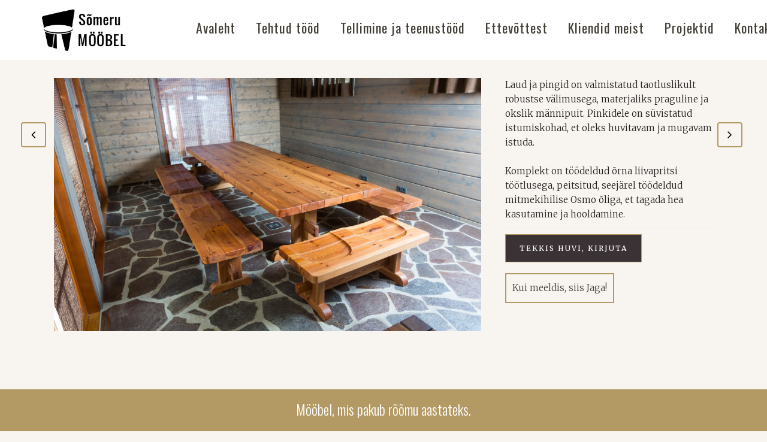

--- FILE ---
content_type: text/html; charset=UTF-8
request_url: https://somerumoobel.ee/portfolio_page/aegumatus-stiilis-laud-ja-pingid/
body_size: 14552
content:

<!DOCTYPE html>
<html lang="et" prefix="og: http://ogp.me/ns# fb: http://ogp.me/ns/fb#">
<head>
	<meta charset="UTF-8" />
	
				<meta name="viewport" content="width=device-width,initial-scale=1,user-scalable=no">
		
	<link rel="profile" href="http://gmpg.org/xfn/11" />
	<link rel="pingback" href="https://somerumoobel.ee/xmlrpc.php" />

	<meta name='robots' content='index, follow, max-image-preview:large, max-snippet:-1, max-video-preview:-1' />
	<style>img:is([sizes="auto" i], [sizes^="auto," i]) { contain-intrinsic-size: 3000px 1500px }</style>
	<link rel="alternate" hreflang="en-us" href="https://somerumoobel.ee/portfolio_page/timeless-table-and-benches/?lang=en" />
<link rel="alternate" hreflang="et" href="https://somerumoobel.ee/portfolio_page/aegumatus-stiilis-laud-ja-pingid/" />
<link rel="alternate" hreflang="x-default" href="https://somerumoobel.ee/portfolio_page/aegumatus-stiilis-laud-ja-pingid/" />

	<!-- This site is optimized with the Yoast SEO plugin v23.9 - https://yoast.com/wordpress/plugins/seo/ -->
	<title>Aegumatus stiilis laud ja pingid - Sõmeru Mööbel</title>
	<meta name="description" content="Laud ja pingid on valmistatud taotluslikult robustse välimusega, materjaliks praguline ja okslik männipuit." />
	<link rel="canonical" href="https://somerumoobel.ee/portfolio_page/aegumatus-stiilis-laud-ja-pingid/" />
	<meta property="og:locale" content="et_EE" />
	<meta property="og:type" content="article" />
	<meta property="og:title" content="Aegumatus stiilis laud ja pingid - Sõmeru Mööbel" />
	<meta property="og:description" content="Laud ja pingid on valmistatud taotluslikult robustse välimusega, materjaliks praguline ja okslik männipuit." />
	<meta property="og:url" content="https://somerumoobel.ee/portfolio_page/aegumatus-stiilis-laud-ja-pingid/" />
	<meta property="og:site_name" content="Sõmeru Mööbel" />
	<meta property="article:modified_time" content="2017-08-17T03:59:51+00:00" />
	<meta property="og:image" content="https://somerumoobel.ee/wp-content/uploads/2017/08/MEL_3275.jpg" />
	<meta property="og:image:width" content="1432" />
	<meta property="og:image:height" content="850" />
	<meta property="og:image:type" content="image/jpeg" />
	<meta name="twitter:card" content="summary_large_image" />
	<meta name="twitter:label1" content="Est. reading time" />
	<meta name="twitter:data1" content="1 minut" />
	<script type="application/ld+json" class="yoast-schema-graph">{"@context":"https://schema.org","@graph":[{"@type":"WebPage","@id":"https://somerumoobel.ee/portfolio_page/aegumatus-stiilis-laud-ja-pingid/","url":"https://somerumoobel.ee/portfolio_page/aegumatus-stiilis-laud-ja-pingid/","name":"Aegumatus stiilis laud ja pingid - Sõmeru Mööbel","isPartOf":{"@id":"https://somerumoobel.ee/#website"},"primaryImageOfPage":{"@id":"https://somerumoobel.ee/portfolio_page/aegumatus-stiilis-laud-ja-pingid/#primaryimage"},"image":{"@id":"https://somerumoobel.ee/portfolio_page/aegumatus-stiilis-laud-ja-pingid/#primaryimage"},"thumbnailUrl":"https://somerumoobel.ee/wp-content/uploads/2017/08/MEL_3275.jpg","datePublished":"2017-08-05T13:25:00+00:00","dateModified":"2017-08-17T03:59:51+00:00","description":"Laud ja pingid on valmistatud taotluslikult robustse välimusega, materjaliks praguline ja okslik männipuit.","breadcrumb":{"@id":"https://somerumoobel.ee/portfolio_page/aegumatus-stiilis-laud-ja-pingid/#breadcrumb"},"inLanguage":"et","potentialAction":[{"@type":"ReadAction","target":["https://somerumoobel.ee/portfolio_page/aegumatus-stiilis-laud-ja-pingid/"]}]},{"@type":"ImageObject","inLanguage":"et","@id":"https://somerumoobel.ee/portfolio_page/aegumatus-stiilis-laud-ja-pingid/#primaryimage","url":"https://somerumoobel.ee/wp-content/uploads/2017/08/MEL_3275.jpg","contentUrl":"https://somerumoobel.ee/wp-content/uploads/2017/08/MEL_3275.jpg","width":1432,"height":850},{"@type":"BreadcrumbList","@id":"https://somerumoobel.ee/portfolio_page/aegumatus-stiilis-laud-ja-pingid/#breadcrumb","itemListElement":[{"@type":"ListItem","position":1,"name":"Home","item":"https://somerumoobel.ee/"},{"@type":"ListItem","position":2,"name":"Portfolio","item":"https://somerumoobel.ee/portfolio_page/"},{"@type":"ListItem","position":3,"name":"Aegumatus stiilis laud ja pingid"}]},{"@type":"WebSite","@id":"https://somerumoobel.ee/#website","url":"https://somerumoobel.ee/","name":"Sõmeru Mööbel","description":"Käsitööna valminud mööbel","potentialAction":[{"@type":"SearchAction","target":{"@type":"EntryPoint","urlTemplate":"https://somerumoobel.ee/?s={search_term_string}"},"query-input":{"@type":"PropertyValueSpecification","valueRequired":true,"valueName":"search_term_string"}}],"inLanguage":"et"}]}</script>
	<!-- / Yoast SEO plugin. -->


<link rel='dns-prefetch' href='//fonts.googleapis.com' />
<link rel="alternate" type="application/rss+xml" title="Sõmeru Mööbel &raquo; RSS" href="https://somerumoobel.ee/feed/" />
<script type="text/javascript">
/* <![CDATA[ */
window._wpemojiSettings = {"baseUrl":"https:\/\/s.w.org\/images\/core\/emoji\/15.0.3\/72x72\/","ext":".png","svgUrl":"https:\/\/s.w.org\/images\/core\/emoji\/15.0.3\/svg\/","svgExt":".svg","source":{"concatemoji":"https:\/\/somerumoobel.ee\/wp-includes\/js\/wp-emoji-release.min.js?ver=6.7.4"}};
/*! This file is auto-generated */
!function(i,n){var o,s,e;function c(e){try{var t={supportTests:e,timestamp:(new Date).valueOf()};sessionStorage.setItem(o,JSON.stringify(t))}catch(e){}}function p(e,t,n){e.clearRect(0,0,e.canvas.width,e.canvas.height),e.fillText(t,0,0);var t=new Uint32Array(e.getImageData(0,0,e.canvas.width,e.canvas.height).data),r=(e.clearRect(0,0,e.canvas.width,e.canvas.height),e.fillText(n,0,0),new Uint32Array(e.getImageData(0,0,e.canvas.width,e.canvas.height).data));return t.every(function(e,t){return e===r[t]})}function u(e,t,n){switch(t){case"flag":return n(e,"\ud83c\udff3\ufe0f\u200d\u26a7\ufe0f","\ud83c\udff3\ufe0f\u200b\u26a7\ufe0f")?!1:!n(e,"\ud83c\uddfa\ud83c\uddf3","\ud83c\uddfa\u200b\ud83c\uddf3")&&!n(e,"\ud83c\udff4\udb40\udc67\udb40\udc62\udb40\udc65\udb40\udc6e\udb40\udc67\udb40\udc7f","\ud83c\udff4\u200b\udb40\udc67\u200b\udb40\udc62\u200b\udb40\udc65\u200b\udb40\udc6e\u200b\udb40\udc67\u200b\udb40\udc7f");case"emoji":return!n(e,"\ud83d\udc26\u200d\u2b1b","\ud83d\udc26\u200b\u2b1b")}return!1}function f(e,t,n){var r="undefined"!=typeof WorkerGlobalScope&&self instanceof WorkerGlobalScope?new OffscreenCanvas(300,150):i.createElement("canvas"),a=r.getContext("2d",{willReadFrequently:!0}),o=(a.textBaseline="top",a.font="600 32px Arial",{});return e.forEach(function(e){o[e]=t(a,e,n)}),o}function t(e){var t=i.createElement("script");t.src=e,t.defer=!0,i.head.appendChild(t)}"undefined"!=typeof Promise&&(o="wpEmojiSettingsSupports",s=["flag","emoji"],n.supports={everything:!0,everythingExceptFlag:!0},e=new Promise(function(e){i.addEventListener("DOMContentLoaded",e,{once:!0})}),new Promise(function(t){var n=function(){try{var e=JSON.parse(sessionStorage.getItem(o));if("object"==typeof e&&"number"==typeof e.timestamp&&(new Date).valueOf()<e.timestamp+604800&&"object"==typeof e.supportTests)return e.supportTests}catch(e){}return null}();if(!n){if("undefined"!=typeof Worker&&"undefined"!=typeof OffscreenCanvas&&"undefined"!=typeof URL&&URL.createObjectURL&&"undefined"!=typeof Blob)try{var e="postMessage("+f.toString()+"("+[JSON.stringify(s),u.toString(),p.toString()].join(",")+"));",r=new Blob([e],{type:"text/javascript"}),a=new Worker(URL.createObjectURL(r),{name:"wpTestEmojiSupports"});return void(a.onmessage=function(e){c(n=e.data),a.terminate(),t(n)})}catch(e){}c(n=f(s,u,p))}t(n)}).then(function(e){for(var t in e)n.supports[t]=e[t],n.supports.everything=n.supports.everything&&n.supports[t],"flag"!==t&&(n.supports.everythingExceptFlag=n.supports.everythingExceptFlag&&n.supports[t]);n.supports.everythingExceptFlag=n.supports.everythingExceptFlag&&!n.supports.flag,n.DOMReady=!1,n.readyCallback=function(){n.DOMReady=!0}}).then(function(){return e}).then(function(){var e;n.supports.everything||(n.readyCallback(),(e=n.source||{}).concatemoji?t(e.concatemoji):e.wpemoji&&e.twemoji&&(t(e.twemoji),t(e.wpemoji)))}))}((window,document),window._wpemojiSettings);
/* ]]> */
</script>
<link rel='stylesheet' id='layerslider-css' href='https://somerumoobel.ee/wp-content/plugins/LayerSlider/assets/static/layerslider/css/layerslider.css?ver=7.11.0' type='text/css' media='all' />
<style id='wp-emoji-styles-inline-css' type='text/css'>

	img.wp-smiley, img.emoji {
		display: inline !important;
		border: none !important;
		box-shadow: none !important;
		height: 1em !important;
		width: 1em !important;
		margin: 0 0.07em !important;
		vertical-align: -0.1em !important;
		background: none !important;
		padding: 0 !important;
	}
</style>
<link rel='stylesheet' id='wp-block-library-css' href='https://somerumoobel.ee/wp-includes/css/dist/block-library/style.min.css?ver=6.7.4' type='text/css' media='all' />
<style id='classic-theme-styles-inline-css' type='text/css'>
/*! This file is auto-generated */
.wp-block-button__link{color:#fff;background-color:#32373c;border-radius:9999px;box-shadow:none;text-decoration:none;padding:calc(.667em + 2px) calc(1.333em + 2px);font-size:1.125em}.wp-block-file__button{background:#32373c;color:#fff;text-decoration:none}
</style>
<style id='global-styles-inline-css' type='text/css'>
:root{--wp--preset--aspect-ratio--square: 1;--wp--preset--aspect-ratio--4-3: 4/3;--wp--preset--aspect-ratio--3-4: 3/4;--wp--preset--aspect-ratio--3-2: 3/2;--wp--preset--aspect-ratio--2-3: 2/3;--wp--preset--aspect-ratio--16-9: 16/9;--wp--preset--aspect-ratio--9-16: 9/16;--wp--preset--color--black: #000000;--wp--preset--color--cyan-bluish-gray: #abb8c3;--wp--preset--color--white: #ffffff;--wp--preset--color--pale-pink: #f78da7;--wp--preset--color--vivid-red: #cf2e2e;--wp--preset--color--luminous-vivid-orange: #ff6900;--wp--preset--color--luminous-vivid-amber: #fcb900;--wp--preset--color--light-green-cyan: #7bdcb5;--wp--preset--color--vivid-green-cyan: #00d084;--wp--preset--color--pale-cyan-blue: #8ed1fc;--wp--preset--color--vivid-cyan-blue: #0693e3;--wp--preset--color--vivid-purple: #9b51e0;--wp--preset--gradient--vivid-cyan-blue-to-vivid-purple: linear-gradient(135deg,rgba(6,147,227,1) 0%,rgb(155,81,224) 100%);--wp--preset--gradient--light-green-cyan-to-vivid-green-cyan: linear-gradient(135deg,rgb(122,220,180) 0%,rgb(0,208,130) 100%);--wp--preset--gradient--luminous-vivid-amber-to-luminous-vivid-orange: linear-gradient(135deg,rgba(252,185,0,1) 0%,rgba(255,105,0,1) 100%);--wp--preset--gradient--luminous-vivid-orange-to-vivid-red: linear-gradient(135deg,rgba(255,105,0,1) 0%,rgb(207,46,46) 100%);--wp--preset--gradient--very-light-gray-to-cyan-bluish-gray: linear-gradient(135deg,rgb(238,238,238) 0%,rgb(169,184,195) 100%);--wp--preset--gradient--cool-to-warm-spectrum: linear-gradient(135deg,rgb(74,234,220) 0%,rgb(151,120,209) 20%,rgb(207,42,186) 40%,rgb(238,44,130) 60%,rgb(251,105,98) 80%,rgb(254,248,76) 100%);--wp--preset--gradient--blush-light-purple: linear-gradient(135deg,rgb(255,206,236) 0%,rgb(152,150,240) 100%);--wp--preset--gradient--blush-bordeaux: linear-gradient(135deg,rgb(254,205,165) 0%,rgb(254,45,45) 50%,rgb(107,0,62) 100%);--wp--preset--gradient--luminous-dusk: linear-gradient(135deg,rgb(255,203,112) 0%,rgb(199,81,192) 50%,rgb(65,88,208) 100%);--wp--preset--gradient--pale-ocean: linear-gradient(135deg,rgb(255,245,203) 0%,rgb(182,227,212) 50%,rgb(51,167,181) 100%);--wp--preset--gradient--electric-grass: linear-gradient(135deg,rgb(202,248,128) 0%,rgb(113,206,126) 100%);--wp--preset--gradient--midnight: linear-gradient(135deg,rgb(2,3,129) 0%,rgb(40,116,252) 100%);--wp--preset--font-size--small: 13px;--wp--preset--font-size--medium: 20px;--wp--preset--font-size--large: 36px;--wp--preset--font-size--x-large: 42px;--wp--preset--spacing--20: 0.44rem;--wp--preset--spacing--30: 0.67rem;--wp--preset--spacing--40: 1rem;--wp--preset--spacing--50: 1.5rem;--wp--preset--spacing--60: 2.25rem;--wp--preset--spacing--70: 3.38rem;--wp--preset--spacing--80: 5.06rem;--wp--preset--shadow--natural: 6px 6px 9px rgba(0, 0, 0, 0.2);--wp--preset--shadow--deep: 12px 12px 50px rgba(0, 0, 0, 0.4);--wp--preset--shadow--sharp: 6px 6px 0px rgba(0, 0, 0, 0.2);--wp--preset--shadow--outlined: 6px 6px 0px -3px rgba(255, 255, 255, 1), 6px 6px rgba(0, 0, 0, 1);--wp--preset--shadow--crisp: 6px 6px 0px rgba(0, 0, 0, 1);}:where(.is-layout-flex){gap: 0.5em;}:where(.is-layout-grid){gap: 0.5em;}body .is-layout-flex{display: flex;}.is-layout-flex{flex-wrap: wrap;align-items: center;}.is-layout-flex > :is(*, div){margin: 0;}body .is-layout-grid{display: grid;}.is-layout-grid > :is(*, div){margin: 0;}:where(.wp-block-columns.is-layout-flex){gap: 2em;}:where(.wp-block-columns.is-layout-grid){gap: 2em;}:where(.wp-block-post-template.is-layout-flex){gap: 1.25em;}:where(.wp-block-post-template.is-layout-grid){gap: 1.25em;}.has-black-color{color: var(--wp--preset--color--black) !important;}.has-cyan-bluish-gray-color{color: var(--wp--preset--color--cyan-bluish-gray) !important;}.has-white-color{color: var(--wp--preset--color--white) !important;}.has-pale-pink-color{color: var(--wp--preset--color--pale-pink) !important;}.has-vivid-red-color{color: var(--wp--preset--color--vivid-red) !important;}.has-luminous-vivid-orange-color{color: var(--wp--preset--color--luminous-vivid-orange) !important;}.has-luminous-vivid-amber-color{color: var(--wp--preset--color--luminous-vivid-amber) !important;}.has-light-green-cyan-color{color: var(--wp--preset--color--light-green-cyan) !important;}.has-vivid-green-cyan-color{color: var(--wp--preset--color--vivid-green-cyan) !important;}.has-pale-cyan-blue-color{color: var(--wp--preset--color--pale-cyan-blue) !important;}.has-vivid-cyan-blue-color{color: var(--wp--preset--color--vivid-cyan-blue) !important;}.has-vivid-purple-color{color: var(--wp--preset--color--vivid-purple) !important;}.has-black-background-color{background-color: var(--wp--preset--color--black) !important;}.has-cyan-bluish-gray-background-color{background-color: var(--wp--preset--color--cyan-bluish-gray) !important;}.has-white-background-color{background-color: var(--wp--preset--color--white) !important;}.has-pale-pink-background-color{background-color: var(--wp--preset--color--pale-pink) !important;}.has-vivid-red-background-color{background-color: var(--wp--preset--color--vivid-red) !important;}.has-luminous-vivid-orange-background-color{background-color: var(--wp--preset--color--luminous-vivid-orange) !important;}.has-luminous-vivid-amber-background-color{background-color: var(--wp--preset--color--luminous-vivid-amber) !important;}.has-light-green-cyan-background-color{background-color: var(--wp--preset--color--light-green-cyan) !important;}.has-vivid-green-cyan-background-color{background-color: var(--wp--preset--color--vivid-green-cyan) !important;}.has-pale-cyan-blue-background-color{background-color: var(--wp--preset--color--pale-cyan-blue) !important;}.has-vivid-cyan-blue-background-color{background-color: var(--wp--preset--color--vivid-cyan-blue) !important;}.has-vivid-purple-background-color{background-color: var(--wp--preset--color--vivid-purple) !important;}.has-black-border-color{border-color: var(--wp--preset--color--black) !important;}.has-cyan-bluish-gray-border-color{border-color: var(--wp--preset--color--cyan-bluish-gray) !important;}.has-white-border-color{border-color: var(--wp--preset--color--white) !important;}.has-pale-pink-border-color{border-color: var(--wp--preset--color--pale-pink) !important;}.has-vivid-red-border-color{border-color: var(--wp--preset--color--vivid-red) !important;}.has-luminous-vivid-orange-border-color{border-color: var(--wp--preset--color--luminous-vivid-orange) !important;}.has-luminous-vivid-amber-border-color{border-color: var(--wp--preset--color--luminous-vivid-amber) !important;}.has-light-green-cyan-border-color{border-color: var(--wp--preset--color--light-green-cyan) !important;}.has-vivid-green-cyan-border-color{border-color: var(--wp--preset--color--vivid-green-cyan) !important;}.has-pale-cyan-blue-border-color{border-color: var(--wp--preset--color--pale-cyan-blue) !important;}.has-vivid-cyan-blue-border-color{border-color: var(--wp--preset--color--vivid-cyan-blue) !important;}.has-vivid-purple-border-color{border-color: var(--wp--preset--color--vivid-purple) !important;}.has-vivid-cyan-blue-to-vivid-purple-gradient-background{background: var(--wp--preset--gradient--vivid-cyan-blue-to-vivid-purple) !important;}.has-light-green-cyan-to-vivid-green-cyan-gradient-background{background: var(--wp--preset--gradient--light-green-cyan-to-vivid-green-cyan) !important;}.has-luminous-vivid-amber-to-luminous-vivid-orange-gradient-background{background: var(--wp--preset--gradient--luminous-vivid-amber-to-luminous-vivid-orange) !important;}.has-luminous-vivid-orange-to-vivid-red-gradient-background{background: var(--wp--preset--gradient--luminous-vivid-orange-to-vivid-red) !important;}.has-very-light-gray-to-cyan-bluish-gray-gradient-background{background: var(--wp--preset--gradient--very-light-gray-to-cyan-bluish-gray) !important;}.has-cool-to-warm-spectrum-gradient-background{background: var(--wp--preset--gradient--cool-to-warm-spectrum) !important;}.has-blush-light-purple-gradient-background{background: var(--wp--preset--gradient--blush-light-purple) !important;}.has-blush-bordeaux-gradient-background{background: var(--wp--preset--gradient--blush-bordeaux) !important;}.has-luminous-dusk-gradient-background{background: var(--wp--preset--gradient--luminous-dusk) !important;}.has-pale-ocean-gradient-background{background: var(--wp--preset--gradient--pale-ocean) !important;}.has-electric-grass-gradient-background{background: var(--wp--preset--gradient--electric-grass) !important;}.has-midnight-gradient-background{background: var(--wp--preset--gradient--midnight) !important;}.has-small-font-size{font-size: var(--wp--preset--font-size--small) !important;}.has-medium-font-size{font-size: var(--wp--preset--font-size--medium) !important;}.has-large-font-size{font-size: var(--wp--preset--font-size--large) !important;}.has-x-large-font-size{font-size: var(--wp--preset--font-size--x-large) !important;}
:where(.wp-block-post-template.is-layout-flex){gap: 1.25em;}:where(.wp-block-post-template.is-layout-grid){gap: 1.25em;}
:where(.wp-block-columns.is-layout-flex){gap: 2em;}:where(.wp-block-columns.is-layout-grid){gap: 2em;}
:root :where(.wp-block-pullquote){font-size: 1.5em;line-height: 1.6;}
</style>
<link rel='stylesheet' id='wpml-blocks-css' href='https://somerumoobel.ee/wp-content/plugins/sitepress-multilingual-cms/dist/css/blocks/styles.css?ver=4.6.14' type='text/css' media='all' />
<link rel='stylesheet' id='wpml-menu-item-0-css' href='https://somerumoobel.ee/wp-content/plugins/sitepress-multilingual-cms/templates/language-switchers/menu-item/style.min.css?ver=1' type='text/css' media='all' />
<link rel='stylesheet' id='cms-navigation-style-base-css' href='https://somerumoobel.ee/wp-content/plugins/wpml-cms-nav/res/css/cms-navigation-base.css?ver=1.5.5' type='text/css' media='screen' />
<link rel='stylesheet' id='cms-navigation-style-css' href='https://somerumoobel.ee/wp-content/plugins/wpml-cms-nav/res/css/cms-navigation.css?ver=1.5.5' type='text/css' media='screen' />
<link rel='stylesheet' id='mediaelement-css' href='https://somerumoobel.ee/wp-includes/js/mediaelement/mediaelementplayer-legacy.min.css?ver=4.2.17' type='text/css' media='all' />
<link rel='stylesheet' id='wp-mediaelement-css' href='https://somerumoobel.ee/wp-includes/js/mediaelement/wp-mediaelement.min.css?ver=6.7.4' type='text/css' media='all' />
<link rel='stylesheet' id='bridge-default-style-css' href='https://somerumoobel.ee/wp-content/themes/bridge/style.css?ver=6.7.4' type='text/css' media='all' />
<link rel='stylesheet' id='bridge-qode-font_awesome-css' href='https://somerumoobel.ee/wp-content/themes/bridge/css/font-awesome/css/font-awesome.min.css?ver=6.7.4' type='text/css' media='all' />
<link rel='stylesheet' id='bridge-qode-font_elegant-css' href='https://somerumoobel.ee/wp-content/themes/bridge/css/elegant-icons/style.min.css?ver=6.7.4' type='text/css' media='all' />
<link rel='stylesheet' id='bridge-qode-linea_icons-css' href='https://somerumoobel.ee/wp-content/themes/bridge/css/linea-icons/style.css?ver=6.7.4' type='text/css' media='all' />
<link rel='stylesheet' id='bridge-qode-dripicons-css' href='https://somerumoobel.ee/wp-content/themes/bridge/css/dripicons/dripicons.css?ver=6.7.4' type='text/css' media='all' />
<link rel='stylesheet' id='bridge-qode-kiko-css' href='https://somerumoobel.ee/wp-content/themes/bridge/css/kiko/kiko-all.css?ver=6.7.4' type='text/css' media='all' />
<link rel='stylesheet' id='bridge-qode-font_awesome_5-css' href='https://somerumoobel.ee/wp-content/themes/bridge/css/font-awesome-5/css/font-awesome-5.min.css?ver=6.7.4' type='text/css' media='all' />
<link rel='stylesheet' id='bridge-stylesheet-css' href='https://somerumoobel.ee/wp-content/themes/bridge/css/stylesheet.min.css?ver=6.7.4' type='text/css' media='all' />
<style id='bridge-stylesheet-inline-css' type='text/css'>
   .postid-15524.disabled_footer_top .footer_top_holder, .postid-15524.disabled_footer_bottom .footer_bottom_holder { display: none;}


</style>
<link rel='stylesheet' id='bridge-print-css' href='https://somerumoobel.ee/wp-content/themes/bridge/css/print.css?ver=6.7.4' type='text/css' media='all' />
<link rel='stylesheet' id='bridge-style-dynamic-css' href='https://somerumoobel.ee/wp-content/themes/bridge/css/style_dynamic.css?ver=1717324889' type='text/css' media='all' />
<link rel='stylesheet' id='bridge-responsive-css' href='https://somerumoobel.ee/wp-content/themes/bridge/css/responsive.min.css?ver=6.7.4' type='text/css' media='all' />
<link rel='stylesheet' id='bridge-style-dynamic-responsive-css' href='https://somerumoobel.ee/wp-content/themes/bridge/css/style_dynamic_responsive.css?ver=1717324889' type='text/css' media='all' />
<style id='bridge-style-dynamic-responsive-inline-css' type='text/css'>
nav.vertical_menu_toggle ul>li.menu-item-has-children>a>.plus {
  line-height: 50px;
  height: 50px;
  margin-top: 0;
  width: 10px;
  margin-right: -10px;
  left: -10px;
}

.blog_holder article.format-quote .post_title p:not(.quote_author), .blog_holder article.format-quote .post_title p:not(.quote_author) a, .blog_holder article.format-link .post_title p,  .blog_holder article.format-link .post_title p a {
  font-family: Oswald, sans-serif;
text-transform: uppercase;
 font-weight: 400 !important;
font-size: 17px;
line-height: 24px !important;
}

.blog_holder article.format-quote .post_text .quote_author {
color: #444038;
font-weight: 300;
line-height: 25px;
padding-top: 13px;
}

.content_top_margin_none, .content {
margin-bottom: 10px !important;
}

.content .container .container_inner.default_template_holder, .content .container .container_inner.page_container_inner {
 /*   margin-left: 50px;*/
    padding-top: 20px;
}

.portfolio_navigation {
       padding: 0 0 50px;
}
.footer_top {
    padding: 20px 0;
}

.vertical_menu_enabled .content .title .container {
    padding-left: 0;
    padding-top: 25px;
}

.subtitle {
font-size: 18px !important;
}

nav.vertical_menu > ul > li > a {
font-size: 19px !important;
}

#back_to_top.on {
    bottom: 5px;
    opacity: 1;
    right: 5px;
    visibility: visible;
}

.carousel-inner .active .slider_content .text {
    animation: 0s ease 0s normal none 1 running none;
    opacity: 1;
}

.carousel-inner h2 {
     margin-top: 150px !important;
}
body .gform_wrapper input[type="text"], body .gform_wrapper input[type="tel"], body .gform_wrapper input[type="url"], body .gform_wrapper input[type="email"], body .gform_wrapper input[type="file"], body .gform_wrapper input[type="password"], body .gform_wrapper input[type="number"], body .gform_wrapper select, body .gform_wrapper textarea {
    border: 1px solid #E5E5E5;
}
body .gform_wrapper input[type="submit"], body .gform_wrapper input[type="button"], body .gform_wrapper input[type="reset"] 
{
    border: 2px solid #B39964; 
    color: #ffffff;
background-color: #B39964;
}

body .gform_wrapper .gform_footer input[type=submit]:hover 
{
        border: 2px solid #c2ad83;
color: #ffffff;
        background-color: #c2ad83;
}

nav.main_menu {
    padding-top: 30px;
    position: absolute;
    text-align: left;
    z-index: 100;
left:265px !important;
}


.filter_outer {
    display: table;
    height: 37px;
    margin: -20px 0 10px;
    position: relative;
    text-align: center;
    width: 100%;
}

.carousel .item .text .separator {
    margin-bottom: 20px !important;
    margin-top: 20px!important;
    width: 68%;
}
.content .title .container_inner {
  /*  margin-left: 50px;*/
    margin-top: 20px;
    padding: 0;
   margin-bottom:-10px;
}
.title .separator.small, .title .separator.small.left, .title .separator.small.right {
    display: none;
}
.title.title_size_medium h1 {
    color: #424242 !important;
    font-size: 32px;
    line-height: 1.38462em;
}

/*Sotsiaalmeedia jagamise link portfoolio juures*/
.portfolio_social_holder .portfolio_share.qode_share {
border: 2px solid #b39964;
padding: 10px;
margin-bottom: 100px;
}

/*Portfoolio noolekesed*/
.portfolio_navigation .portfolio_next a, .portfolio_navigation .portfolio_prev a {
	border: 2px solid #b39964;
	color: #000000;
}

.portfolio_navigation .portfolio_next a:hover, .portfolio_navigation .portfolio_prev a:hover {
	background-color: #b39964;
        border: 2px solid #b39964;
	color: #ffffff;
}

/*Portfoolio slaideri noolte peitmine. kui on üks pilt*/
ul.flex-direction-nav {
    display: none;
}

.postid-15509 ul.flex-direction-nav, .postid-15512 ul.flex-direction-nav, .postid-15515 ul.flex-direction-nav, 
.postid-15516 ul.flex-direction-nav, .postid-15522 ul.flex-direction-nav,  .postid-15530 ul.flex-direction-nav, .postid-15519 ul.flex-direction-nav,
.postid-15898 ul.flex-direction-nav,
.postid-15876 ul.flex-direction-nav,
.postid-15878 ul.flex-direction-nav,
.postid-15889 ul.flex-direction-nav,
.postid-15893 ul.flex-direction-nav,
.postid-15904 ul.flex-direction-nav,
.postid-15892 ul.flex-direction-nav,
.postid-15895 ul.flex-direction-nav,
.postid-16068 ul.flex-direction-nav,
.postid-16092 ul.flex-direction-nav,
.postid-16073 ul.flex-direction-nav,
.postid-16076 ul.flex-direction-nav,
.postid-16101 ul.flex-direction-nav,
.postid-16100 ul.flex-direction-nav,
 .postid-15520 ul.flex-direction-nav  {
    display: block;
}

/*Mobiilis ja tahvlis alumise vahekauguse suurendamine enne jalust*/
@media only screen and (max-width: 768px) {
.touch .content {
    margin: 0 0 20px 0 !important;
}}

@media only screen and (max-width: 1300px) {
.touch .content {
    margin: 0 0 20px 0 !important;
}}

/*Hamburgerimenüü suurus*/
i.qode_icon_font_awesome.fa.fa-bars {
    font-size: 22px;
}

/*Menüü tahvlis*/
@media only screen and (min-width: 1001px) and (max-width: 1041px) {
nav.main_menu {
    right: -5%;
    left: auto;
}}

/*3-e veeruga portfolio listi vahekaugus ja veeru laius*/
.projects_holder.v3 .mix, .projects_holder.v3.hover_text .mix {
    margin: 0 0 1.4%;
    padding: 0 20px;
    width: 29%;
}

@media only screen and (min-width: 769px) and (max-width: 923px) {
.projects_holder.v3 .mix, .projects_holder.v3.hover_text .mix {
    margin: 0 0 1.4%;
    padding: 0 20px;
    width: 28%;
}}

@media only screen and (min-width: 668px) and (max-width: 768px) {
.projects_holder.v3 .mix, .projects_holder.v3.hover_text .mix {
    margin: 0 0 1.4%;
    padding: 0 20px;
    width: 28%;
}}

@media only screen and (min-width: 401px) and (max-width: 667px) {
.projects_holder.v3 .mix, .projects_holder.v3.hover_text .mix {
    margin: 0 0 1.4%;
    padding: 0 20px;
    width: 28%;
}}

@media only screen and (max-width: 400px) {
.projects_holder.v3 .mix, .projects_holder.v3.hover_text .mix {
    margin: 0 0 1.4%;
    padding: 0 10px;
    width: 94%;
}}

.wpb_heading, .wpb_singleimage_heading {
font-size: 22px !important;
line-height: 30px !important;
text-align: center !important;
margin-bottom:10px;
text-transform:none;
}


@media only screen and (min-width: 400px) {
.portfolio_single {
    display: block;
    margin-top: -25px !important;
}
}

.category {
display:none !important;
}
.ui-helper-hidden-accessible
{
display:none;
}
@media screen and (min-width: 800px) {
    .mobiil {
    display: none !important;
}
}
@media only screen and (max-width:799px) {
   .arvuti {
        display: none !important;
}}

@media only screen and (min-width: 400px) {
.portfolio_navigation .portfolio_prev {
    left: -55px !important;
    position: absolute;
    top: -420px !important;
}
.portfolio_navigation .portfolio_next {
    position: absolute;
    right: -60px !important;

    top: -420px !important;

}
.portfolio_navigation {
    padding: 0;
}}


</style>
<link rel='stylesheet' id='js_composer_front-css' href='https://somerumoobel.ee/wp-content/plugins/js_composer/assets/css/js_composer.min.css?ver=7.6' type='text/css' media='all' />
<link rel='stylesheet' id='bridge-style-handle-google-fonts-css' href='https://fonts.googleapis.com/css?family=Raleway%3A100%2C200%2C300%2C400%2C500%2C600%2C700%2C800%2C900%2C100italic%2C300italic%2C400italic%2C700italic%7COswald%3A100%2C200%2C300%2C400%2C500%2C600%2C700%2C800%2C900%2C100italic%2C300italic%2C400italic%2C700italic%7CMerriweather%3A100%2C200%2C300%2C400%2C500%2C600%2C700%2C800%2C900%2C100italic%2C300italic%2C400italic%2C700italic&#038;subset=latin%2Clatin-ext&#038;ver=1.0.0' type='text/css' media='all' />
<link rel='stylesheet' id='bridge-core-dashboard-style-css' href='https://somerumoobel.ee/wp-content/plugins/bridge-core/modules/core-dashboard/assets/css/core-dashboard.min.css?ver=6.7.4' type='text/css' media='all' />
<script type="text/javascript" src="https://somerumoobel.ee/wp-includes/js/jquery/jquery.min.js?ver=3.7.1" id="jquery-core-js"></script>
<script type="text/javascript" src="https://somerumoobel.ee/wp-includes/js/jquery/jquery-migrate.min.js?ver=3.4.1" id="jquery-migrate-js"></script>
<script type="text/javascript" id="layerslider-utils-js-extra">
/* <![CDATA[ */
var LS_Meta = {"v":"7.11.0","fixGSAP":"1"};
/* ]]> */
</script>
<script type="text/javascript" src="https://somerumoobel.ee/wp-content/plugins/LayerSlider/assets/static/layerslider/js/layerslider.utils.js?ver=7.11.0" id="layerslider-utils-js"></script>
<script type="text/javascript" src="https://somerumoobel.ee/wp-content/plugins/LayerSlider/assets/static/layerslider/js/layerslider.kreaturamedia.jquery.js?ver=7.11.0" id="layerslider-js"></script>
<script type="text/javascript" src="https://somerumoobel.ee/wp-content/plugins/LayerSlider/assets/static/layerslider/js/layerslider.transitions.js?ver=7.11.0" id="layerslider-transitions-js"></script>
<script></script><meta name="generator" content="Powered by LayerSlider 7.11.0 - Build Heros, Sliders, and Popups. Create Animations and Beautiful, Rich Web Content as Easy as Never Before on WordPress." />
<!-- LayerSlider updates and docs at: https://layerslider.com -->
<link rel="https://api.w.org/" href="https://somerumoobel.ee/wp-json/" /><link rel="alternate" title="JSON" type="application/json" href="https://somerumoobel.ee/wp-json/wp/v2/portfolio_page/15524" /><link rel="EditURI" type="application/rsd+xml" title="RSD" href="https://somerumoobel.ee/xmlrpc.php?rsd" />
<meta name="generator" content="WordPress 6.7.4" />
<link rel='shortlink' href='https://somerumoobel.ee/?p=15524' />
<link rel="alternate" title="oEmbed (JSON)" type="application/json+oembed" href="https://somerumoobel.ee/wp-json/oembed/1.0/embed?url=https%3A%2F%2Fsomerumoobel.ee%2Fportfolio_page%2Faegumatus-stiilis-laud-ja-pingid%2F" />
<link rel="alternate" title="oEmbed (XML)" type="text/xml+oembed" href="https://somerumoobel.ee/wp-json/oembed/1.0/embed?url=https%3A%2F%2Fsomerumoobel.ee%2Fportfolio_page%2Faegumatus-stiilis-laud-ja-pingid%2F&#038;format=xml" />
<meta name="generator" content="WPML ver:4.6.14 stt:1,15;" />
<meta name="generator" content="Powered by WPBakery Page Builder - drag and drop page builder for WordPress."/>
<meta name="generator" content="Powered by Slider Revolution 6.7.10 - responsive, Mobile-Friendly Slider Plugin for WordPress with comfortable drag and drop interface." />
<script>function setREVStartSize(e){
			//window.requestAnimationFrame(function() {
				window.RSIW = window.RSIW===undefined ? window.innerWidth : window.RSIW;
				window.RSIH = window.RSIH===undefined ? window.innerHeight : window.RSIH;
				try {
					var pw = document.getElementById(e.c).parentNode.offsetWidth,
						newh;
					pw = pw===0 || isNaN(pw) || (e.l=="fullwidth" || e.layout=="fullwidth") ? window.RSIW : pw;
					e.tabw = e.tabw===undefined ? 0 : parseInt(e.tabw);
					e.thumbw = e.thumbw===undefined ? 0 : parseInt(e.thumbw);
					e.tabh = e.tabh===undefined ? 0 : parseInt(e.tabh);
					e.thumbh = e.thumbh===undefined ? 0 : parseInt(e.thumbh);
					e.tabhide = e.tabhide===undefined ? 0 : parseInt(e.tabhide);
					e.thumbhide = e.thumbhide===undefined ? 0 : parseInt(e.thumbhide);
					e.mh = e.mh===undefined || e.mh=="" || e.mh==="auto" ? 0 : parseInt(e.mh,0);
					if(e.layout==="fullscreen" || e.l==="fullscreen")
						newh = Math.max(e.mh,window.RSIH);
					else{
						e.gw = Array.isArray(e.gw) ? e.gw : [e.gw];
						for (var i in e.rl) if (e.gw[i]===undefined || e.gw[i]===0) e.gw[i] = e.gw[i-1];
						e.gh = e.el===undefined || e.el==="" || (Array.isArray(e.el) && e.el.length==0)? e.gh : e.el;
						e.gh = Array.isArray(e.gh) ? e.gh : [e.gh];
						for (var i in e.rl) if (e.gh[i]===undefined || e.gh[i]===0) e.gh[i] = e.gh[i-1];
											
						var nl = new Array(e.rl.length),
							ix = 0,
							sl;
						e.tabw = e.tabhide>=pw ? 0 : e.tabw;
						e.thumbw = e.thumbhide>=pw ? 0 : e.thumbw;
						e.tabh = e.tabhide>=pw ? 0 : e.tabh;
						e.thumbh = e.thumbhide>=pw ? 0 : e.thumbh;
						for (var i in e.rl) nl[i] = e.rl[i]<window.RSIW ? 0 : e.rl[i];
						sl = nl[0];
						for (var i in nl) if (sl>nl[i] && nl[i]>0) { sl = nl[i]; ix=i;}
						var m = pw>(e.gw[ix]+e.tabw+e.thumbw) ? 1 : (pw-(e.tabw+e.thumbw)) / (e.gw[ix]);
						newh =  (e.gh[ix] * m) + (e.tabh + e.thumbh);
					}
					var el = document.getElementById(e.c);
					if (el!==null && el) el.style.height = newh+"px";
					el = document.getElementById(e.c+"_wrapper");
					if (el!==null && el) {
						el.style.height = newh+"px";
						el.style.display = "block";
					}
				} catch(e){
					console.log("Failure at Presize of Slider:" + e)
				}
			//});
		  };</script>
		<style type="text/css" id="wp-custom-css">
			.info.portfolio_categories {
  display: none !important;
}
.container_inner.default_template_holder.clearfix {
  margin-top: 35px !important;
}		</style>
		<noscript><style> .wpb_animate_when_almost_visible { opacity: 1; }</style></noscript>
<!-- START - Open Graph and Twitter Card Tags 3.3.3 -->
 <!-- Facebook Open Graph -->
  <meta property="og:locale" content="et_EE"/>
  <meta property="og:site_name" content="Sõmeru Mööbel"/>
  <meta property="og:title" content="Aegumatus stiilis laud ja pingid - Sõmeru Mööbel"/>
  <meta property="og:url" content="https://somerumoobel.ee/portfolio_page/aegumatus-stiilis-laud-ja-pingid/"/>
  <meta property="og:type" content="article"/>
  <meta property="og:description" content="Laud ja pingid on valmistatud taotluslikult robustse välimusega, materjaliks praguline ja okslik männipuit."/>
  <meta property="og:image" content="https://somerumoobel.ee/wp-content/uploads/layerslider/mobiili-avaleht/MEL_3133-Edit.jpg"/>
  <meta property="og:image:url" content="https://somerumoobel.ee/wp-content/uploads/layerslider/mobiili-avaleht/MEL_3133-Edit.jpg"/>
  <meta property="og:image:secure_url" content="https://somerumoobel.ee/wp-content/uploads/layerslider/mobiili-avaleht/MEL_3133-Edit.jpg"/>
  <meta property="article:publisher" content="https://www.facebook.com/somerumoobel"/>
 <!-- Google+ / Schema.org -->
  <meta itemprop="name" content="Aegumatus stiilis laud ja pingid - Sõmeru Mööbel"/>
  <meta itemprop="headline" content="Aegumatus stiilis laud ja pingid - Sõmeru Mööbel"/>
  <meta itemprop="description" content="Laud ja pingid on valmistatud taotluslikult robustse välimusega, materjaliks praguline ja okslik männipuit."/>
  <meta itemprop="image" content="https://somerumoobel.ee/wp-content/uploads/layerslider/mobiili-avaleht/MEL_3133-Edit.jpg"/>
  <meta itemprop="author" content="karlisjusupov"/>
  <!--<meta itemprop="publisher" content="Sõmeru Mööbel"/>--> <!-- To solve: The attribute publisher.itemtype has an invalid value -->
 <!-- Twitter Cards -->
  <meta name="twitter:title" content="Aegumatus stiilis laud ja pingid - Sõmeru Mööbel"/>
  <meta name="twitter:url" content="https://somerumoobel.ee/portfolio_page/aegumatus-stiilis-laud-ja-pingid/"/>
  <meta name="twitter:description" content="Laud ja pingid on valmistatud taotluslikult robustse välimusega, materjaliks praguline ja okslik männipuit."/>
  <meta name="twitter:image" content="https://somerumoobel.ee/wp-content/uploads/layerslider/mobiili-avaleht/MEL_3133-Edit.jpg"/>
  <meta name="twitter:card" content="summary_large_image"/>
 <!-- SEO -->
 <!-- Misc. tags -->
 <!-- is_singular | yoast_seo -->
<!-- END - Open Graph and Twitter Card Tags 3.3.3 -->
	
</head>

<body class="portfolio_page-template-default single single-portfolio_page postid-15524 bridge-core-3.1.8  qode-title-hidden qode_grid_1200 qode-content-sidebar-responsive qode-theme-ver-30.5 qode-theme-bridge qode-wpml-enabled qode-portfolio-single-template-2 wpb-js-composer js-comp-ver-7.6 vc_responsive" itemscope itemtype="http://schema.org/WebPage">




<div class="wrapper">
	<div class="wrapper_inner">

    
		<!-- Google Analytics start -->
					<script>
				var _gaq = _gaq || [];
				_gaq.push(['_setAccount', 'UA-106475944-1']);
				_gaq.push(['_trackPageview']);

				(function() {
					var ga = document.createElement('script'); ga.type = 'text/javascript'; ga.async = true;
					ga.src = ('https:' == document.location.protocol ? 'https://ssl' : 'http://www') + '.google-analytics.com/ga.js';
					var s = document.getElementsByTagName('script')[0]; s.parentNode.insertBefore(ga, s);
				})();
			</script>
				<!-- Google Analytics end -->

		
	<header class=" scroll_header_top_area  regular menu_position_left page_header">
    <div class="header_inner clearfix">
                <div class="header_top_bottom_holder">
            
            <div class="header_bottom clearfix" style='' >
                
                            <div class="header_inner_left">
                                									<div class="mobile_menu_button">
		<span>
			<i class="qode_icon_font_awesome fa fa-bars " ></i>		</span>
	</div>
                                <div class="logo_wrapper" >
	<div class="q_logo">
		<a itemprop="url" href="https://somerumoobel.ee/" >
             <img itemprop="image" class="normal" src="https://somerumoobel.ee/wp-content/uploads/2017/08/f383a81d2337b3e82f755071610e701e-png-293x140.png" alt="Logo"> 			 <img itemprop="image" class="light" src="https://somerumoobel.ee/wp-content/uploads/2017/08/Someru-Moobel-mobiili-logo.png" alt="Logo"/> 			 <img itemprop="image" class="dark" src="https://somerumoobel.ee/wp-content/themes/bridge/img/logo_black.png" alt="Logo"/> 			 <img itemprop="image" class="sticky" src="https://somerumoobel.ee/wp-content/themes/bridge/img/logo_black.png" alt="Logo"/> 			 <img itemprop="image" class="mobile" src="https://somerumoobel.ee/wp-content/uploads/2017/08/Someru-Moobel-mobiili-logo.png" alt="Logo"/> 			 <img itemprop="image" class="popup" src="https://somerumoobel.ee/wp-content/themes/bridge/img/logo_white.png" alt="Logo"/> 		</a>
	</div>
	</div>                                                            </div>
                                                                    <div class="header_inner_right">
                                        <div class="side_menu_button_wrapper right">
                                                                                                                                    <div class="side_menu_button">
                                                                                                                                                
                                            </div>
                                        </div>
                                    </div>
                                
                                
                                <nav class="main_menu drop_down left">
                                    <ul id="menu-main_menu" class=""><li id="nav-menu-item-15383" class="menu-item menu-item-type-post_type menu-item-object-page menu-item-home  narrow"><a href="https://somerumoobel.ee/" class=""><i class="menu_icon blank fa"></i><span>Avaleht</span><span class="plus"></span></a></li>
<li id="nav-menu-item-15351" class="menu-item menu-item-type-post_type menu-item-object-page  narrow"><a href="https://somerumoobel.ee/tooted/" class=""><i class="menu_icon blank fa"></i><span>Tehtud tööd</span><span class="plus"></span></a></li>
<li id="nav-menu-item-15480" class="menu-item menu-item-type-post_type menu-item-object-page  narrow"><a href="https://somerumoobel.ee/moobli-tellimine/" class=""><i class="menu_icon blank fa"></i><span>Tellimine ja teenustööd</span><span class="plus"></span></a></li>
<li id="nav-menu-item-15697" class="menu-item menu-item-type-post_type menu-item-object-page  narrow"><a href="https://somerumoobel.ee/ettevottest/" class=""><i class="menu_icon blank fa"></i><span>Ettevõttest</span><span class="plus"></span></a></li>
<li id="nav-menu-item-15690" class="menu-item menu-item-type-post_type menu-item-object-page  narrow"><a href="https://somerumoobel.ee/kliendid-meist/" class=""><i class="menu_icon blank fa"></i><span>Kliendid meist</span><span class="plus"></span></a></li>
<li id="nav-menu-item-15977" class="menu-item menu-item-type-post_type menu-item-object-page  narrow"><a href="https://somerumoobel.ee/projektid/" class=""><i class="menu_icon blank fa"></i><span>Projektid</span><span class="plus"></span></a></li>
<li id="nav-menu-item-15382" class="menu-item menu-item-type-post_type menu-item-object-page  narrow"><a href="https://somerumoobel.ee/kontakt/" class=""><i class="menu_icon blank fa"></i><span>Kontakt</span><span class="plus"></span></a></li>
<li id="nav-menu-item-wpml-ls-75-en" class="menu-item wpml-ls-slot-75 wpml-ls-item wpml-ls-item-en wpml-ls-menu-item wpml-ls-first-item wpml-ls-last-item menu-item-type-wpml_ls_menu_item menu-item-object-wpml_ls_menu_item  narrow"><a href="https://somerumoobel.ee/portfolio_page/timeless-table-and-benches/?lang=en" class=""><i class="menu_icon blank fa"></i><span><img
            class="wpml-ls-flag"
            src="https://somerumoobel.ee/wp-content/plugins/sitepress-multilingual-cms/res/flags/en.png"
            alt="English"
            
            
    /></span><span class="plus"></span><span class="qode-featured-icon " aria-hidden="true"></span></a></li>
</ul>                                </nav>
                                							    <nav class="mobile_menu">
	<ul id="menu-main_menu-1" class=""><li id="mobile-menu-item-15383" class="menu-item menu-item-type-post_type menu-item-object-page menu-item-home "><a href="https://somerumoobel.ee/" class=""><span>Avaleht</span></a><span class="mobile_arrow"><i class="fa fa-angle-right"></i><i class="fa fa-angle-down"></i></span></li>
<li id="mobile-menu-item-15351" class="menu-item menu-item-type-post_type menu-item-object-page "><a href="https://somerumoobel.ee/tooted/" class=""><span>Tehtud tööd</span></a><span class="mobile_arrow"><i class="fa fa-angle-right"></i><i class="fa fa-angle-down"></i></span></li>
<li id="mobile-menu-item-15480" class="menu-item menu-item-type-post_type menu-item-object-page "><a href="https://somerumoobel.ee/moobli-tellimine/" class=""><span>Tellimine ja teenustööd</span></a><span class="mobile_arrow"><i class="fa fa-angle-right"></i><i class="fa fa-angle-down"></i></span></li>
<li id="mobile-menu-item-15697" class="menu-item menu-item-type-post_type menu-item-object-page "><a href="https://somerumoobel.ee/ettevottest/" class=""><span>Ettevõttest</span></a><span class="mobile_arrow"><i class="fa fa-angle-right"></i><i class="fa fa-angle-down"></i></span></li>
<li id="mobile-menu-item-15690" class="menu-item menu-item-type-post_type menu-item-object-page "><a href="https://somerumoobel.ee/kliendid-meist/" class=""><span>Kliendid meist</span></a><span class="mobile_arrow"><i class="fa fa-angle-right"></i><i class="fa fa-angle-down"></i></span></li>
<li id="mobile-menu-item-15977" class="menu-item menu-item-type-post_type menu-item-object-page "><a href="https://somerumoobel.ee/projektid/" class=""><span>Projektid</span></a><span class="mobile_arrow"><i class="fa fa-angle-right"></i><i class="fa fa-angle-down"></i></span></li>
<li id="mobile-menu-item-15382" class="menu-item menu-item-type-post_type menu-item-object-page "><a href="https://somerumoobel.ee/kontakt/" class=""><span>Kontakt</span></a><span class="mobile_arrow"><i class="fa fa-angle-right"></i><i class="fa fa-angle-down"></i></span></li>
<li id="mobile-menu-item-wpml-ls-75-en" class="menu-item wpml-ls-slot-75 wpml-ls-item wpml-ls-item-en wpml-ls-menu-item wpml-ls-first-item wpml-ls-last-item menu-item-type-wpml_ls_menu_item menu-item-object-wpml_ls_menu_item "><a href="https://somerumoobel.ee/portfolio_page/timeless-table-and-benches/?lang=en" class=""><span><img
            class="wpml-ls-flag"
            src="https://somerumoobel.ee/wp-content/plugins/sitepress-multilingual-cms/res/flags/en.png"
            alt="English"
            
            
    /></span></a><span class="mobile_arrow"><i class="fa fa-angle-right"></i><i class="fa fa-angle-down"></i></span></li>
</ul></nav>                                                </div>
            </div>
        </div>
</header>	<a id="back_to_top" href="#">
        <span class="fa-stack">
            <i class="qode_icon_font_awesome fa fa-arrow-up " ></i>        </span>
	</a>
	
	
    
    	
    
    <div class="content content_top_margin_none">
        <div class="content_inner  ">
    																<div class="container">
                    					<div class="container_inner default_template_holder clearfix" >
													
		<div class="portfolio_single portfolio_template_1">
				<div class="two_columns_66_33 clearfix portfolio_container">
				<div class="column1">
					<div class="column_inner">
						<div class="flexslider">
							<ul class="slides">
								
																																<li class="slide">
												<img itemprop="image" src="https://somerumoobel.ee/wp-content/uploads/2017/06/mel_3275_32474723264_o.jpg" alt="" />
											</li>
										
																</ul>
						</div>
					</div>
				</div>
				<div class="column2">
					<div class="column_inner">
						<div class="portfolio_detail">
																													<div class="info portfolio_categories">
									<h6>Category</h6>
													<span class="category">
													Erinevad tööd													</span>
								</div>
																					<div class="info portfolio_content">
																	<h6> </h6>
																<p>Laud ja pingid on valmistatud taotluslikult robustse välimusega, materjaliks praguline ja okslik männipuit. Pinkidele on süvistatud istumiskohad, et oleks huvitavam ja mugavam istuda.</p>
<p>&nbsp;</p>
<p>Komplekt on töödeldud õrna liivapritsi töötlusega, peitsitud, seejärel töödeldud mitmekihilise Osmo õliga, et tagada hea kasutamine ja hooldamine.</p>
<div class="separator  normal center  " style="margin-top: 10pxpx;"></div>

<p style="text-align: left;"><a  itemprop="url" href="https://somerumoobel.ee/kontakt/" target="_self"  class="qbutton  medium center default" style="color: white; background-color: #3a3235;">Tekkis huvi, kirjuta</a></p>
							</div>
							<div class="portfolio_social_holder">
								<div class="portfolio_share qode_share"><div class="social_share_holder"><a href="javascript:void(0)" target="_self"><span class="social_share_title">Kui meeldis, siis Jaga!</span></a><div class="social_share_dropdown"><div class="inner_arrow"></div><ul><li class="facebook_share"><a href="javascript:void(0)" onclick="window.open('https://www.facebook.com/sharer.php?u=https%3A%2F%2Fsomerumoobel.ee%2Fportfolio_page%2Faegumatus-stiilis-laud-ja-pingid%2F', 'sharer', 'toolbar=0,status=0,width=620,height=280');"><i class="fa fa-facebook"></i></a></li></ul></div></div></div>															</div>
						</div>
					</div>
				</div>
			</div>
            <div class="portfolio_navigation ">
    <div class="portfolio_prev">
        <a href="https://somerumoobel.ee/portfolio_page/omanaoline-trepipiire/" rel="prev"><i class="fa fa-angle-left"></i></a>    </div>
        <div class="portfolio_next">
        <a href="https://somerumoobel.ee/portfolio_page/tammepuust-puhvetkapp/" rel="next"><i class="fa fa-angle-right"></i></a>    </div>
</div>
				</div>
												                        						
					</div>
                    				</div>
								
	</div>
</div>



	<footer >
		<div class="footer_inner clearfix">
				<div class="footer_top_holder">
            			<div class="footer_top footer_top_full">
										<div id="text-4" class="widget widget_text">			<div class="textwidget"><div>
<div dir="ltr">
<div><span style="font-size:24px; font-family:Oswald;">Mööbel, mis pakub rõõmu aastateks.</span></div>
</div>
</div>
</div>
		</div>							</div>
					</div>
							<div class="footer_bottom_holder">
                									<div class="footer_bottom">
							<div class="textwidget"><p><span style="font-size: 16px; font-family: Oswald;">Sõmeru Mööbel OÜ  |  Telefon <a href="tel:+3725143751">+372 5143 751</a>  |  E-post: <a href="mailto:someru.moobel@gmail.com">someru.moobel@gmail.com</a></span></p>
</div>
					</div>
								</div>
				</div>
	</footer>
		
</div>
</div>

		<script>
			window.RS_MODULES = window.RS_MODULES || {};
			window.RS_MODULES.modules = window.RS_MODULES.modules || {};
			window.RS_MODULES.waiting = window.RS_MODULES.waiting || [];
			window.RS_MODULES.defered = true;
			window.RS_MODULES.moduleWaiting = window.RS_MODULES.moduleWaiting || {};
			window.RS_MODULES.type = 'compiled';
		</script>
		<script type="text/html" id="wpb-modifications"> window.wpbCustomElement = 1; </script><link rel='stylesheet' id='rs-plugin-settings-css' href='//somerumoobel.ee/wp-content/plugins/revslider/sr6/assets/css/rs6.css?ver=6.7.10' type='text/css' media='all' />
<style id='rs-plugin-settings-inline-css' type='text/css'>
#rs-demo-id {}
</style>
<script type="text/javascript" src="//somerumoobel.ee/wp-content/plugins/revslider/sr6/assets/js/rbtools.min.js?ver=6.7.5" defer async id="tp-tools-js"></script>
<script type="text/javascript" src="//somerumoobel.ee/wp-content/plugins/revslider/sr6/assets/js/rs6.min.js?ver=6.7.10" defer async id="revmin-js"></script>
<script type="text/javascript" src="https://somerumoobel.ee/wp-includes/js/jquery/ui/core.min.js?ver=1.13.3" id="jquery-ui-core-js"></script>
<script type="text/javascript" src="https://somerumoobel.ee/wp-includes/js/jquery/ui/accordion.min.js?ver=1.13.3" id="jquery-ui-accordion-js"></script>
<script type="text/javascript" src="https://somerumoobel.ee/wp-includes/js/jquery/ui/menu.min.js?ver=1.13.3" id="jquery-ui-menu-js"></script>
<script type="text/javascript" src="https://somerumoobel.ee/wp-includes/js/dist/dom-ready.min.js?ver=f77871ff7694fffea381" id="wp-dom-ready-js"></script>
<script type="text/javascript" src="https://somerumoobel.ee/wp-includes/js/dist/hooks.min.js?ver=4d63a3d491d11ffd8ac6" id="wp-hooks-js"></script>
<script type="text/javascript" src="https://somerumoobel.ee/wp-includes/js/dist/i18n.min.js?ver=5e580eb46a90c2b997e6" id="wp-i18n-js"></script>
<script type="text/javascript" id="wp-i18n-js-after">
/* <![CDATA[ */
wp.i18n.setLocaleData( { 'text direction\u0004ltr': [ 'ltr' ] } );
/* ]]> */
</script>
<script type="text/javascript" id="wp-a11y-js-translations">
/* <![CDATA[ */
( function( domain, translations ) {
	var localeData = translations.locale_data[ domain ] || translations.locale_data.messages;
	localeData[""].domain = domain;
	wp.i18n.setLocaleData( localeData, domain );
} )( "default", {"translation-revision-date":"2024-06-06 09:50:37+0000","generator":"GlotPress\/4.0.1","domain":"messages","locale_data":{"messages":{"":{"domain":"messages","plural-forms":"nplurals=2; plural=n != 1;","lang":"et_EE"},"Notifications":["M\u00e4rguanded"]}},"comment":{"reference":"wp-includes\/js\/dist\/a11y.js"}} );
/* ]]> */
</script>
<script type="text/javascript" src="https://somerumoobel.ee/wp-includes/js/dist/a11y.min.js?ver=3156534cc54473497e14" id="wp-a11y-js"></script>
<script type="text/javascript" src="https://somerumoobel.ee/wp-includes/js/jquery/ui/autocomplete.min.js?ver=1.13.3" id="jquery-ui-autocomplete-js"></script>
<script type="text/javascript" src="https://somerumoobel.ee/wp-includes/js/jquery/ui/controlgroup.min.js?ver=1.13.3" id="jquery-ui-controlgroup-js"></script>
<script type="text/javascript" src="https://somerumoobel.ee/wp-includes/js/jquery/ui/checkboxradio.min.js?ver=1.13.3" id="jquery-ui-checkboxradio-js"></script>
<script type="text/javascript" src="https://somerumoobel.ee/wp-includes/js/jquery/ui/button.min.js?ver=1.13.3" id="jquery-ui-button-js"></script>
<script type="text/javascript" src="https://somerumoobel.ee/wp-includes/js/jquery/ui/datepicker.min.js?ver=1.13.3" id="jquery-ui-datepicker-js"></script>
<script type="text/javascript" id="jquery-ui-datepicker-js-after">
/* <![CDATA[ */
jQuery(function(jQuery){jQuery.datepicker.setDefaults({"closeText":"Sulge","currentText":"T\u00e4na","monthNames":["jaanuar","veebruar","m\u00e4rts","aprill","mai","juuni","juuli","august","september","oktoober","november","detsember"],"monthNamesShort":["jaan.","veebr.","m\u00e4rts","apr.","mai","juuni","juuli","aug.","sept.","okt.","nov.","dets."],"nextText":"J\u00e4rgmised","prevText":"Eelmine","dayNames":["P\u00fchap\u00e4ev","Esmasp\u00e4ev","Teisip\u00e4ev","Kolmap\u00e4ev","Neljap\u00e4ev","Reede","Laup\u00e4ev"],"dayNamesShort":["P","E","T","K","N","R","L"],"dayNamesMin":["P","E","T","K","N","R","L"],"dateFormat":"d. M yy","firstDay":1,"isRTL":false});});
/* ]]> */
</script>
<script type="text/javascript" src="https://somerumoobel.ee/wp-includes/js/jquery/ui/mouse.min.js?ver=1.13.3" id="jquery-ui-mouse-js"></script>
<script type="text/javascript" src="https://somerumoobel.ee/wp-includes/js/jquery/ui/resizable.min.js?ver=1.13.3" id="jquery-ui-resizable-js"></script>
<script type="text/javascript" src="https://somerumoobel.ee/wp-includes/js/jquery/ui/draggable.min.js?ver=1.13.3" id="jquery-ui-draggable-js"></script>
<script type="text/javascript" src="https://somerumoobel.ee/wp-includes/js/jquery/ui/dialog.min.js?ver=1.13.3" id="jquery-ui-dialog-js"></script>
<script type="text/javascript" src="https://somerumoobel.ee/wp-includes/js/jquery/ui/droppable.min.js?ver=1.13.3" id="jquery-ui-droppable-js"></script>
<script type="text/javascript" src="https://somerumoobel.ee/wp-includes/js/jquery/ui/progressbar.min.js?ver=1.13.3" id="jquery-ui-progressbar-js"></script>
<script type="text/javascript" src="https://somerumoobel.ee/wp-includes/js/jquery/ui/selectable.min.js?ver=1.13.3" id="jquery-ui-selectable-js"></script>
<script type="text/javascript" src="https://somerumoobel.ee/wp-includes/js/jquery/ui/sortable.min.js?ver=1.13.3" id="jquery-ui-sortable-js"></script>
<script type="text/javascript" src="https://somerumoobel.ee/wp-includes/js/jquery/ui/slider.min.js?ver=1.13.3" id="jquery-ui-slider-js"></script>
<script type="text/javascript" src="https://somerumoobel.ee/wp-includes/js/jquery/ui/spinner.min.js?ver=1.13.3" id="jquery-ui-spinner-js"></script>
<script type="text/javascript" src="https://somerumoobel.ee/wp-includes/js/jquery/ui/tooltip.min.js?ver=1.13.3" id="jquery-ui-tooltip-js"></script>
<script type="text/javascript" src="https://somerumoobel.ee/wp-includes/js/jquery/ui/tabs.min.js?ver=1.13.3" id="jquery-ui-tabs-js"></script>
<script type="text/javascript" src="https://somerumoobel.ee/wp-includes/js/jquery/ui/effect.min.js?ver=1.13.3" id="jquery-effects-core-js"></script>
<script type="text/javascript" src="https://somerumoobel.ee/wp-includes/js/jquery/ui/effect-blind.min.js?ver=1.13.3" id="jquery-effects-blind-js"></script>
<script type="text/javascript" src="https://somerumoobel.ee/wp-includes/js/jquery/ui/effect-bounce.min.js?ver=1.13.3" id="jquery-effects-bounce-js"></script>
<script type="text/javascript" src="https://somerumoobel.ee/wp-includes/js/jquery/ui/effect-clip.min.js?ver=1.13.3" id="jquery-effects-clip-js"></script>
<script type="text/javascript" src="https://somerumoobel.ee/wp-includes/js/jquery/ui/effect-drop.min.js?ver=1.13.3" id="jquery-effects-drop-js"></script>
<script type="text/javascript" src="https://somerumoobel.ee/wp-includes/js/jquery/ui/effect-explode.min.js?ver=1.13.3" id="jquery-effects-explode-js"></script>
<script type="text/javascript" src="https://somerumoobel.ee/wp-includes/js/jquery/ui/effect-fade.min.js?ver=1.13.3" id="jquery-effects-fade-js"></script>
<script type="text/javascript" src="https://somerumoobel.ee/wp-includes/js/jquery/ui/effect-fold.min.js?ver=1.13.3" id="jquery-effects-fold-js"></script>
<script type="text/javascript" src="https://somerumoobel.ee/wp-includes/js/jquery/ui/effect-highlight.min.js?ver=1.13.3" id="jquery-effects-highlight-js"></script>
<script type="text/javascript" src="https://somerumoobel.ee/wp-includes/js/jquery/ui/effect-pulsate.min.js?ver=1.13.3" id="jquery-effects-pulsate-js"></script>
<script type="text/javascript" src="https://somerumoobel.ee/wp-includes/js/jquery/ui/effect-size.min.js?ver=1.13.3" id="jquery-effects-size-js"></script>
<script type="text/javascript" src="https://somerumoobel.ee/wp-includes/js/jquery/ui/effect-scale.min.js?ver=1.13.3" id="jquery-effects-scale-js"></script>
<script type="text/javascript" src="https://somerumoobel.ee/wp-includes/js/jquery/ui/effect-shake.min.js?ver=1.13.3" id="jquery-effects-shake-js"></script>
<script type="text/javascript" src="https://somerumoobel.ee/wp-includes/js/jquery/ui/effect-slide.min.js?ver=1.13.3" id="jquery-effects-slide-js"></script>
<script type="text/javascript" src="https://somerumoobel.ee/wp-includes/js/jquery/ui/effect-transfer.min.js?ver=1.13.3" id="jquery-effects-transfer-js"></script>
<script type="text/javascript" src="https://somerumoobel.ee/wp-content/themes/bridge/js/plugins/doubletaptogo.js?ver=6.7.4" id="doubleTapToGo-js"></script>
<script type="text/javascript" src="https://somerumoobel.ee/wp-content/themes/bridge/js/plugins/modernizr.min.js?ver=6.7.4" id="modernizr-js"></script>
<script type="text/javascript" src="https://somerumoobel.ee/wp-content/themes/bridge/js/plugins/jquery.appear.js?ver=6.7.4" id="appear-js"></script>
<script type="text/javascript" src="https://somerumoobel.ee/wp-includes/js/hoverIntent.min.js?ver=1.10.2" id="hoverIntent-js"></script>
<script type="text/javascript" src="https://somerumoobel.ee/wp-content/themes/bridge/js/plugins/jquery.prettyPhoto.js?ver=6.7.4" id="prettyphoto-js"></script>
<script type="text/javascript" id="mediaelement-core-js-before">
/* <![CDATA[ */
var mejsL10n = {"language":"et","strings":{"mejs.download-file":"Laadi alla","mejs.install-flash":"Sinu veebilehitsejal ei ole Flashi m\u00e4ngija kas paigaldatud v\u00f5i sisse l\u00fclitatud. Palun l\u00fclita vastav plugin sisse v\u00f5i laadi selle uusim versioon alla aadressilt https:\/\/get.adobe.com\/flashplayer\/","mejs.fullscreen":"\u00dcleekraanire\u017eiim","mejs.play":"Esita","mejs.pause":"Paus","mejs.time-slider":"Ajaliugur","mejs.time-help-text":"Vasak\/parem nooleklahv liiguvad edasi sekundi kaupa, \u00fcles\/alla klahvid k\u00fcmne sekundi jagu.","mejs.live-broadcast":"Otse\u00fclekanne","mejs.volume-help-text":"Helitugevuse suurendamiseks v\u00f5i v\u00e4hendamiseks kasuta nooleklahve \u00fcles\/alla.","mejs.unmute":"T\u00fchista vaigistus","mejs.mute":"Tumm","mejs.volume-slider":"Helinivoo liugur","mejs.video-player":"Videoesitaja","mejs.audio-player":"Audioesitaja","mejs.captions-subtitles":"Pealdised\/Tiitrid","mejs.captions-chapters":"Peat\u00fckid","mejs.none":"Puudub","mejs.afrikaans":"Afrikaansi","mejs.albanian":"Albaania","mejs.arabic":"Araabia","mejs.belarusian":"Valgevene","mejs.bulgarian":"Bulgaaria","mejs.catalan":"Katalaani","mejs.chinese":"Hiina","mejs.chinese-simplified":"Hiina (lihtsustatud)","mejs.chinese-traditional":"Hiina (traditsiooniline)","mejs.croatian":"Horvaadi","mejs.czech":"T\u0161ehhi","mejs.danish":"Taani","mejs.dutch":"Hollandi","mejs.english":"Inglise","mejs.estonian":"Eesti","mejs.filipino":"Filipiini","mejs.finnish":"Soome","mejs.french":"Prantsuse","mejs.galician":"Galeego","mejs.german":"Saksa","mejs.greek":"Kreeka","mejs.haitian-creole":"Haiiti kreooli","mejs.hebrew":"Heebrea","mejs.hindi":"Hindi","mejs.hungarian":"Ungari","mejs.icelandic":"Islandi","mejs.indonesian":"Indoneesia","mejs.irish":"Iiri","mejs.italian":"Itaalia","mejs.japanese":"Jaapani","mejs.korean":"Korea","mejs.latvian":"L\u00e4ti","mejs.lithuanian":"Leedu","mejs.macedonian":"Makedoonia","mejs.malay":"Malai","mejs.maltese":"Malta","mejs.norwegian":"Norra","mejs.persian":"P\u00e4rsia","mejs.polish":"Poola","mejs.portuguese":"Portugali","mejs.romanian":"Rumeenia","mejs.russian":"Vene","mejs.serbian":"Serbia","mejs.slovak":"Slovaki","mejs.slovenian":"Sloveeni","mejs.spanish":"Hispaania","mejs.swahili":"Suahiili","mejs.swedish":"Rootsi","mejs.tagalog":"Tagalogi","mejs.thai":"Tai","mejs.turkish":"T\u00fcrgi","mejs.ukrainian":"Ukraina","mejs.vietnamese":"Vietnami","mejs.welsh":"Uelsi","mejs.yiddish":"Jidi\u0161i (juudi)"}};
/* ]]> */
</script>
<script type="text/javascript" src="https://somerumoobel.ee/wp-includes/js/mediaelement/mediaelement-and-player.min.js?ver=4.2.17" id="mediaelement-core-js"></script>
<script type="text/javascript" src="https://somerumoobel.ee/wp-includes/js/mediaelement/mediaelement-migrate.min.js?ver=6.7.4" id="mediaelement-migrate-js"></script>
<script type="text/javascript" id="mediaelement-js-extra">
/* <![CDATA[ */
var _wpmejsSettings = {"pluginPath":"\/wp-includes\/js\/mediaelement\/","classPrefix":"mejs-","stretching":"responsive","audioShortcodeLibrary":"mediaelement","videoShortcodeLibrary":"mediaelement"};
/* ]]> */
</script>
<script type="text/javascript" src="https://somerumoobel.ee/wp-includes/js/mediaelement/wp-mediaelement.min.js?ver=6.7.4" id="wp-mediaelement-js"></script>
<script type="text/javascript" src="https://somerumoobel.ee/wp-content/themes/bridge/js/plugins/jquery.waitforimages.js?ver=6.7.4" id="waitforimages-js"></script>
<script type="text/javascript" src="https://somerumoobel.ee/wp-includes/js/jquery/jquery.form.min.js?ver=4.3.0" id="jquery-form-js"></script>
<script type="text/javascript" src="https://somerumoobel.ee/wp-content/themes/bridge/js/plugins/waypoints.min.js?ver=6.7.4" id="waypoints-js"></script>
<script type="text/javascript" src="https://somerumoobel.ee/wp-content/themes/bridge/js/plugins/jquery.easing.1.3.js?ver=6.7.4" id="easing-js"></script>
<script type="text/javascript" src="https://somerumoobel.ee/wp-content/themes/bridge/js/plugins/jquery.mousewheel.min.js?ver=6.7.4" id="mousewheel-js"></script>
<script type="text/javascript" src="https://somerumoobel.ee/wp-content/themes/bridge/js/plugins/jquery.isotope.min.js?ver=6.7.4" id="isotope-js"></script>
<script type="text/javascript" src="https://somerumoobel.ee/wp-content/themes/bridge/js/plugins/skrollr.js?ver=6.7.4" id="skrollr-js"></script>
<script type="text/javascript" src="https://somerumoobel.ee/wp-content/themes/bridge/js/default_dynamic.js?ver=1717324889" id="bridge-default-dynamic-js"></script>
<script type="text/javascript" id="bridge-default-js-extra">
/* <![CDATA[ */
var QodeAdminAjax = {"ajaxurl":"https:\/\/somerumoobel.ee\/wp-admin\/admin-ajax.php"};
var qodeGlobalVars = {"vars":{"qodeAddingToCartLabel":"Adding to Cart...","page_scroll_amount_for_sticky":"","commentSentLabel":"Comment has been sent!"}};
/* ]]> */
</script>
<script type="text/javascript" src="https://somerumoobel.ee/wp-content/themes/bridge/js/default.min.js?ver=6.7.4" id="bridge-default-js"></script>
<script type="text/javascript" id="bridge-default-js-after">
/* <![CDATA[ */
jQuery(document).tooltip();
for(var index = 0; index < sites.length; ++index) {
    jQuery('#' + sites[index][0]).attr('title', '');
}
/* ]]> */
</script>
<script type="text/javascript" src="https://somerumoobel.ee/wp-content/plugins/js_composer/assets/js/dist/js_composer_front.min.js?ver=7.6" id="wpb_composer_front_js-js"></script>
<script type="text/javascript" src="https://somerumoobel.ee/wp-content/themes/bridge/js/plugins/jquery.flexslider-min.js?ver=6.7.4" id="flexslider-js"></script>
<script type="text/javascript" src="https://somerumoobel.ee/wp-content/themes/bridge/js/plugins/jquery.touchSwipe.min.js?ver=6.7.4" id="touchSwipe-js"></script>
<script type="text/javascript" src="https://somerumoobel.ee/wp-content/themes/bridge/js/plugins/jquery.fitvids.js?ver=6.7.4" id="fitvids-js"></script>
<script type="text/javascript" src="https://somerumoobel.ee/wp-content/themes/bridge/js/plugins/jquery.nicescroll.min.js?ver=6.7.4" id="niceScroll-js"></script>
<script type="text/javascript" src="https://somerumoobel.ee/wp-content/plugins/bridge-core/modules/shortcodes/assets/js/nice-scroll-part.min.js?ver=6.7.4" id="qode-nice-scroll-js"></script>
<script type="text/javascript" id="qode-like-js-extra">
/* <![CDATA[ */
var qodeLike = {"ajaxurl":"https:\/\/somerumoobel.ee\/wp-admin\/admin-ajax.php"};
/* ]]> */
</script>
<script type="text/javascript" src="https://somerumoobel.ee/wp-content/themes/bridge/js/plugins/qode-like.min.js?ver=6.7.4" id="qode-like-js"></script>
<script></script></body>
</html>